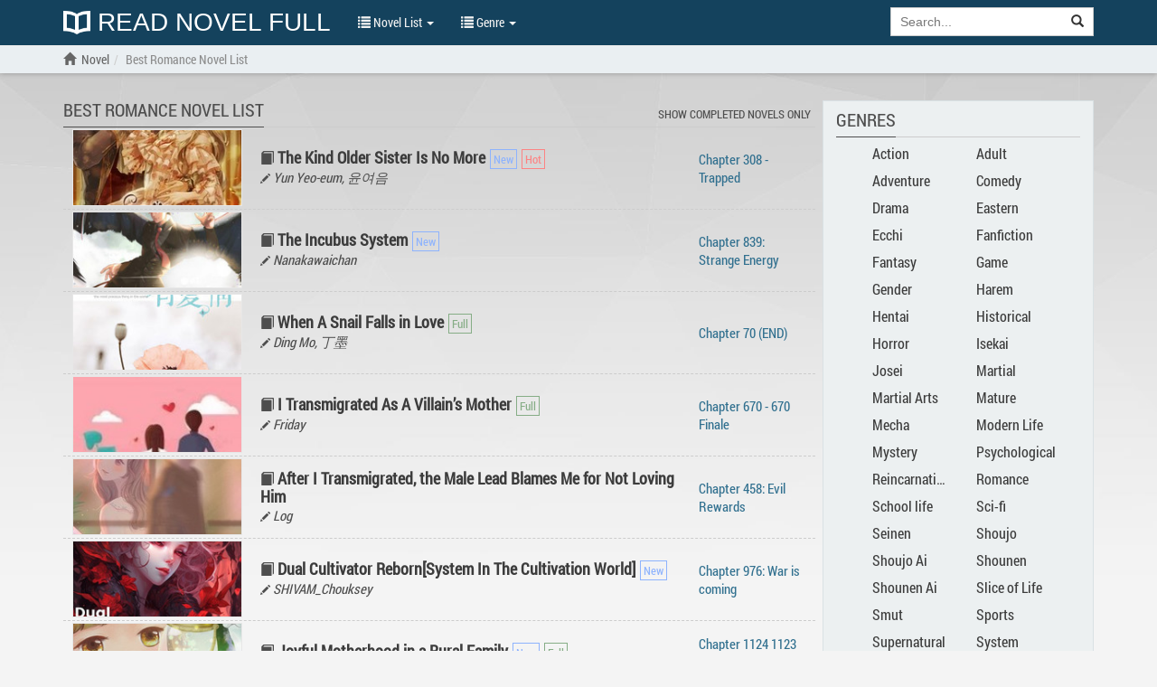

--- FILE ---
content_type: text/html; charset=UTF-8
request_url: https://readnovelfull.com/genres/romance?page=47
body_size: 8213
content:

<!DOCTYPE html><html lang="en-US"><head><meta charset="UTF-8"/><meta name="viewport"
              content="width=device-width, height=device-height, initial-scale=1.0, user-scalable=0, minimum-scale=1.0, maximum-scale=1.0"><meta property="fb:app_id" content="453186498422563" /><meta name="google-site-verification" content="FIBhNXTlyIHtTYr3KZCmYPhkyIu06TCrCrFr-27MQQc" /><meta name="msvalidate.01" content="67ADAE11A463DB133994222F11E36A4F" /><meta name="yandex-verification" content="8d071b401f62e958" /><meta name="title" content="Read Best Romance Novels online free - Page 47 - ReadNovelFull"><meta name="description" content="Read Romance novels online free from your Mobile, Tablet, PC, iOS, Android... Read english translated daily updated romance novels, romance books online for free Page 47 - "><meta name="keywords" content="Romance novel, Romance novels, Romance book, Romance books Page 47 - "><meta name="og:title" content="Read Best Romance Novels online free - Page 47 - ReadNovelFull"><meta name="og:description" content="Read Romance novels online free from your Mobile, Tablet, PC, iOS, Android... Read english translated daily updated romance novels, romance books online for free Page 47 - "><title>Read Best Romance Novels online free - Page 47 - ReadNovelFull</title><link rel="preload" href="/fonts/RobotoCondensed-Regular.woff" as="font" crossorigin="anonymous" /><link rel="preload" href="/fonts/glyphicons-halflings-regular.woff2" as="font" crossorigin="anonymous" /><link rel="shortcut icon" href="/img/favicon.ico" type="image/x-icon"><link rel="icon" href="/img/favicon.ico" type="image/x-icon"><link href='/css/style.min.css?v=6' rel='stylesheet' type='text/css'><link rel="prev" href="https://readnovelfull.com/genres/romance?page=46" /><link rel="canonical" href="https://readnovelfull.com/genres/romance?page=47" /><link rel="next" href="https://readnovelfull.com/genres/romance?page=48" /><meta name="csrf-param" content="_csrf"><meta name="csrf-token" content="-H_1IMcI2uuhozLFOCQA_vYhlIftUTT4Dwh5GhDuIfmRKaFuqDy1nJjhY7FyQ2W9o2bfwbkcbp5ff0tieptXmw=="><script type="text/javascript">
            const ajaxUrl = 'https://readnovelfull.com/ajax';
            const csrf = '-H_1IMcI2uuhozLFOCQA_vYhlIftUTT4Dwh5GhDuIfmRKaFuqDy1nJjhY7FyQ2W9o2bfwbkcbp5ff0tieptXmw==';
            const appInfo = {};
        </script><script type="text/javascript" src="/js/app.min.js"></script><script type="text/javascript" src="/js/scripts.min.js?v=12"></script></head><body><div id="wrapper"><header class="header" style="display: block"><div class="navbar navbar-default navbar-static-top" role="navigation" id="nav"><div class="container"><div class="navbar-header"><button type="button" class="navbar-toggle" data-toggle="collapse" data-target=".navbar-collapse"><span class="sr-only">Show menu</span><span class="icon-bar"></span><span class="icon-bar"></span><span class="icon-bar"></span></button><h5><a class="header-logo" href="/"
				       title="Read Novel Full"><img src="/img/logo.png" alt="Read Novel Full">
						Read Novel Full					</a></h5></div><div class="navbar-collapse collapse"><ul class="control nav navbar-nav "><li class="dropdown"><a href="#" class="dropdown-toggle" data-toggle="dropdown" title=""><span class="glyphicon glyphicon-list"></span> Novel List <span class="caret"></span></a><ul class="dropdown-menu" role="menu"><li><a href="/novel-list/latest-release-novel"
							       title="Latest Release">Latest Release</a></li><li><a href="/novel-list/hot-novel"
							       title="Hot Novel">Hot Novel</a></li><li><a href="/novel-list/completed-novel"
							       title="Completed Novel">Completed Novel</a></li><li><a href="/novel-list/most-popular-novel"
							       title="Most Popular">Most Popular</a></li></ul></li><li class="dropdown"><a href="#" class="dropdown-toggle" data-toggle="dropdown" title=""><span class="glyphicon glyphicon-list"></span> Genre <span class="caret"></span></a><div class="dropdown-menu multi-column"><div class="row"><div class="col-md-4"><ul class="dropdown-menu"><li><a href="/genres/action"
                           title="Action">Action</a></li><li><a href="/genres/adult"
                           title="Adult">Adult</a></li><li><a href="/genres/adventure"
                           title="Adventure">Adventure</a></li><li><a href="/genres/comedy"
                           title="Comedy">Comedy</a></li><li><a href="/genres/drama"
                           title="Drama">Drama</a></li><li><a href="/genres/eastern"
                           title="Eastern">Eastern</a></li><li><a href="/genres/ecchi"
                           title="Ecchi">Ecchi</a></li><li><a href="/genres/fanfiction"
                           title="Fanfiction">Fanfiction</a></li><li><a href="/genres/fantasy"
                           title="Fantasy">Fantasy</a></li><li><a href="/genres/game"
                           title="Game">Game</a></li><li><a href="/genres/gender+bender"
                           title="Gender Bender">Gender Bender</a></li><li><a href="/genres/harem"
                           title="Harem">Harem</a></li></ul></div><div class="col-md-4"><ul class="dropdown-menu"><li><a href="/genres/hentai"
                           title="Hentai">Hentai</a></li><li><a href="/genres/historical"
                           title="Historical">Historical</a></li><li><a href="/genres/horror"
                           title="Horror">Horror</a></li><li><a href="/genres/josei"
                           title="Josei">Josei</a></li><li><a href="/genres/martial+arts"
                           title="Martial Arts">Martial Arts</a></li><li><a href="/genres/mature"
                           title="Mature">Mature</a></li><li><a href="/genres/mecha"
                           title="Mecha">Mecha</a></li><li><a href="/genres/modern+life"
                           title="Modern Life">Modern Life</a></li><li><a href="/genres/mystery"
                           title="Mystery">Mystery</a></li><li><a href="/genres/psychological"
                           title="Psychological">Psychological</a></li><li><a href="/genres/reincarnation"
                           title="Reincarnation">Reincarnation</a></li><li><a href="/genres/romance"
                           title="Romance">Romance</a></li></ul></div><div class="col-md-4"><ul class="dropdown-menu"><li><a href="/genres/school+life"
                           title="School life">School life</a></li><li><a href="/genres/sci-fi"
                           title="Sci-fi">Sci-fi</a></li><li><a href="/genres/seinen"
                           title="Seinen">Seinen</a></li><li><a href="/genres/shoujo"
                           title="Shoujo">Shoujo</a></li><li><a href="/genres/shounen"
                           title="Shounen">Shounen</a></li><li><a href="/genres/slice+of+life"
                           title="Slice of Life">Slice of Life</a></li><li><a href="/genres/smut"
                           title="Smut">Smut</a></li><li><a href="/genres/sports"
                           title="Sports">Sports</a></li><li><a href="/genres/supernatural"
                           title="Supernatural">Supernatural</a></li><li><a href="/genres/system"
                           title="System">System</a></li><li><a href="/genres/tragedy"
                           title="Tragedy">Tragedy</a></li><li><a href="/genres/transmigration"
                           title="Transmigration">Transmigration</a></li></ul></div></div></div></li><li class="dropdown" id="options"><a href="javascript:void(0)" class="dropdown-toggle" data-toggle="dropdown"
						   aria-expanded="false"><span class="glyphicon glyphicon-cog"></span> Options <span
								class="caret"></span></a><div class="dropdown-menu dropdown-menu-right settings"><form class="form-horizontal"><div class="form-group form-group-sm"><label class="col-sm-2 col-md-5 control-label" for="option-background">Background</label><div class="col-sm-5 col-md-7"><select class="form-control" id="option-background"><option value="#F4F4F4">Light gray</option><option value="#E9EBEE">Light blue</option><option value="#F4F4E4">Light yellow</option><option value="#EAE4D3">Sepia</option><option value="#D5D8DC">Dark blue</option><option value="#FAFAC8">Dark yellow</option><option value="#EFEFAB">Wood grain</option><option value="#FFF">White</option><option value="#232323">Dark</option></select></div></div><div class="form-group form-group-sm"><label class="col-sm-2 col-md-5 control-label"
									       for="option-font-family">Font family</label><div class="col-sm-5 col-md-7"><select class="form-control" id="option-font-family"><option value="'Palatino Linotype', sans-serif">Palatino Linotype</option><option value="Bookerly, sans-serif">Bookerly</option><option value="Minion, sans-serif">Minion</option><option value="'Segoe UI', sans-serif">Segoe UI</option><option value="Roboto, sans-serif">Roboto</option><option value="'Roboto Condensed', sans-serif">Roboto Condensed</option><option value="'Patrick Hand', sans-serif">Patrick Hand</option><option value="'Noticia Text', sans-serif">Noticia Text</option><option value="'Times New Roman', sans-serif">Times New Roman</option><option value="Verdana, sans-serif">Verdana</option><option value="Tahoma, sans-serif">Tahoma</option><option value="Arial, sans-serif">Arial</option></select></div></div><div class="form-group form-group-sm"><label class="col-sm-2 col-md-5 control-label" for="option-font-size">Font size</label><div class="col-sm-5 col-md-7"><select class="form-control" id="option-font-size"><option value="16px">16</option><option value="18px">18</option><option value="20px">20</option><option value="22px">22</option><option value="24px">24</option><option value="26px">26</option><option value="28px">28</option><option value="30px">30</option><option value="32px">32</option><option value="34px">34</option><option value="36px">36</option><option value="38px">38</option><option value="40px">40</option></select></div></div><div class="form-group form-group-sm"><label class="col-sm-2 col-md-5 control-label" for="option-line-height">Line height</label><div class="col-sm-5 col-md-7"><select class="form-control" id="option-line-height"><option value="100%">100%</option><option value="120%">120%</option><option value="140%">140%</option><option value="160%">160%</option><option value="180%">180%</option><option value="200%">200%</option></select></div></div><div class="form-group form-group-sm"><label class="col-sm-2 col-md-5 control-label">Full frame</label><div class="col-sm-5 col-md-7"><label class="radio-inline" for="fluid-yes"><input type="radio" name="fluid-switch" id="fluid-yes" value="yes"> Yes</label><label class="radio-inline" for="fluid-no"><input type="radio" name="fluid-switch" id="fluid-no" value="no"
											       checked=""> No</label></div></div><div class="form-group form-group-sm"><label class="col-sm-2 col-md-5 control-label">No line break</label><div class="col-sm-5 col-md-7"><label class="radio-inline" for="onebreak-yes"><input type="radio" name="onebreak-switch" id="onebreak-yes"
											       value="yes"> Yes</label><label class="radio-inline" for="onebreak-no"><input type="radio" name="onebreak-switch" id="onebreak-no" value="no"
											       checked=""> No</label></div></div></form></div></li></ul><form class="navbar-form navbar-right"
				      action="/novel-list/search"><div class="input-group search-holder"><input class="form-control" id="search-input" type="search"
						       name="keyword" placeholder="Search..."><div class="input-group-btn"><button class="btn btn-default" type="submit"><span
									class="glyphicon glyphicon-search"></span></button></div></div><div class="list-group list-search-res hide"></div></form></div><!--/.nav-collapse --></div></div></header><main id="container" class=""
          style=""><div class="navbar-breadcrumb" style="display: block"><div class="container breadcrumb-container"><ol class="breadcrumb" itemscope itemtype="http://schema.org/BreadcrumbList"><li itemprop="itemListElement" itemscope
                    itemtype="http://schema.org/ListItem"><a href="/"><span class="glyphicon glyphicon-home"></span></a><a itemprop="item" href="/" title="ReadNovelFull"><span itemprop="name">Novel</span></a><meta itemprop="position" content="1"/></li><li itemprop="itemListElement" itemscope
                    itemtype="http://schema.org/ListItem"
                    class="active"><h1><a itemprop="item" href="/genres/romance?page=47" title="Best Romance Novel List"><span itemprop="name">Best Romance Novel List</span></a></h1><meta itemprop="position" content="2"/></li></ol></div></div><div class="container" id="list-page"><div class="col-xs-12 col-sm-12 col-md-9 col-novel-main archive"><div class="list list-novel col-xs-12"><div class="header-list"><h2>Best Romance Novel List</h2><div class="filter"><a href="/genres/romance/completed">
                                Show Completed Novels Only</a></div></div><div class="row"><div class="col-xs-3"><div><img src="https://img.readnovelfull.com/thumb/t-200x89/the-kind-older-sister-is-no-more-1736412224.jpg" class="cover" alt="The Kind Older Sister Is No More"></div></div><div class="col-xs-7"><div><span class="glyphicon glyphicon-book"></span><h3 class="novel-title"><a href="/the-kind-older-sister-is-no-more.html"
                                            title="The Kind Older Sister Is No More">The Kind Older Sister Is No More</a></h3><span class="label-title label-new"></span><span class="label-title label-hot"></span><span class="author"><span class="glyphicon glyphicon-pencil"></span>
						Yun Yeo-eum, 윤여음                    </span></div></div><div class="col-xs-2 text-info"><div><a href="/the-kind-older-sister-is-no-more/chapter-308-trapped.html"
                       title="Chapter 308 - Trapped"><span class="chr-text">Chapter 308 - Trapped</span></a></div></div></div><div class="row"><div class="col-xs-3"><div><img src="https://img.readnovelfull.com/thumb/t-200x89/the-incubus-system-1760490900.jpg" class="cover" alt="The Incubus System"></div></div><div class="col-xs-7"><div><span class="glyphicon glyphicon-book"></span><h3 class="novel-title"><a href="/the-incubus-system.html"
                                            title="The Incubus System">The Incubus System</a></h3><span class="label-title label-new"></span><span class="author"><span class="glyphicon glyphicon-pencil"></span>
						Nanakawaichan                    </span></div></div><div class="col-xs-2 text-info"><div><a href="/the-incubus-system/chapter-839-strange-energy.html"
                       title="Chapter 839: Strange Energy"><span class="chr-text">Chapter 839: Strange Energy</span></a></div></div></div><div class="row"><div class="col-xs-3"><div><img src="https://img.readnovelfull.com/thumb/t-200x89/when-a-snail-falls-in-love-BwMgYB7Usp.jpg" class="cover" alt="When A Snail Falls in Love"></div></div><div class="col-xs-7"><div><span class="glyphicon glyphicon-book"></span><h3 class="novel-title"><a href="/when-a-snail-falls-in-love-v1.html"
                                            title="When A Snail Falls in Love">When A Snail Falls in Love</a></h3><span class="label-title label-full"></span><span class="author"><span class="glyphicon glyphicon-pencil"></span>
						Ding Mo, 丁墨                    </span></div></div><div class="col-xs-2 text-info"><div><a href="/when-a-snail-falls-in-love/chapter-70-end-v1.html"
                       title="Chapter 70 (END)"><span class="chr-text">Chapter 70 (END)</span></a></div></div></div><div class="row"><div class="col-xs-3"><div><img src="https://img.readnovelfull.com/thumb/t-200x89/i-transmigrated-as-a-villain-s-mother-1686021450.jpg" class="cover" alt="I Transmigrated As A Villain’s Mother"></div></div><div class="col-xs-7"><div><span class="glyphicon glyphicon-book"></span><h3 class="novel-title"><a href="/i-transmigrated-as-a-villains-mother.html"
                                            title="I Transmigrated As A Villain’s Mother">I Transmigrated As A Villain’s Mother</a></h3><span class="label-title label-full"></span><span class="author"><span class="glyphicon glyphicon-pencil"></span>
						Friday                    </span></div></div><div class="col-xs-2 text-info"><div><a href="/i-transmigrated-as-a-villains-mother/chapter-670-670-finale.html"
                       title="Chapter 670 - 670 Finale"><span class="chr-text">Chapter 670 - 670 Finale</span></a></div></div></div><div class="row"><div class="col-xs-3"><div><img src="https://img.readnovelfull.com/thumb/t-200x89/after-i-transmigrated-the-male-lead-blames-me-for-not-loving-him-1720529804.jpg" class="cover" alt="After I Transmigrated, the Male Lead Blames Me for Not Loving Him"></div></div><div class="col-xs-7"><div><span class="glyphicon glyphicon-book"></span><h3 class="novel-title"><a href="/after-i-transmigrated-the-male-lead-blames-me-for-not-loving-him.html"
                                            title="After I Transmigrated, the Male Lead Blames Me for Not Loving Him">After I Transmigrated, the Male Lead Blames Me for Not Loving Him</a></h3><span class="author"><span class="glyphicon glyphicon-pencil"></span>
						Log                    </span></div></div><div class="col-xs-2 text-info"><div><a href="/after-i-transmigrated-the-male-lead-blames-me-for-not-loving-him/chapter-458-evil-rewards.html"
                       title="Chapter 458: Evil Rewards"><span class="chr-text">Chapter 458: Evil Rewards</span></a></div></div></div><div class="row"><div class="col-xs-3"><div><img src="https://img.readnovelfull.com/thumb/t-200x89/dual-cultivator-reborn-system-in-the-cultivation-world-1755834388.jpg" class="cover" alt="Dual Cultivator Reborn[System In The Cultivation World]"></div></div><div class="col-xs-7"><div><span class="glyphicon glyphicon-book"></span><h3 class="novel-title"><a href="/dual-cultivator-rebornsystem-in-the-cultivation-world.html"
                                            title="Dual Cultivator Reborn[System In The Cultivation World]">Dual Cultivator Reborn[System In The Cultivation World]</a></h3><span class="label-title label-new"></span><span class="author"><span class="glyphicon glyphicon-pencil"></span>
						SHIVAM_Chouksey                    </span></div></div><div class="col-xs-2 text-info"><div><a href="/dual-cultivator-rebornsystem-in-the-cultivation-world/chapter-976-war-is-coming.html"
                       title="Chapter 976: War is coming"><span class="chr-text">Chapter 976: War is coming</span></a></div></div></div><div class="row"><div class="col-xs-3"><div><img src="https://img.readnovelfull.com/thumb/t-200x89/joyful-motherhood-in-a-rural-family-1744420372.jpg" class="cover" alt="Joyful Motherhood in a Rural Family"></div></div><div class="col-xs-7"><div><span class="glyphicon glyphicon-book"></span><h3 class="novel-title"><a href="/joyful-motherhood-in-a-rural-family.html"
                                            title="Joyful Motherhood in a Rural Family">Joyful Motherhood in a Rural Family</a></h3><span class="label-title label-new"></span><span class="label-title label-full"></span><span class="author"><span class="glyphicon glyphicon-pencil"></span>
						Dou Dou Jiang                    </span></div></div><div class="col-xs-2 text-info"><div><a href="/joyful-motherhood-in-a-rural-family/chapter-1124-1123-the-grand-reunion-ending.html"
                       title="Chapter 1124 1123 The Grand Reunion Ending"><span class="chr-text">Chapter 1124 1123 The Grand Reunion Ending</span></a></div></div></div><div class="row"><div class="col-xs-3"><div><img src="https://img.readnovelfull.com/thumb/t-200x89/shift-the-side-character-heroine-1581840577.jpg" class="cover" alt="Shift! The Side-Character Heroine"></div></div><div class="col-xs-7"><div><span class="glyphicon glyphicon-book"></span><h3 class="novel-title"><a href="/shift-the-side-character-heroine-v1.html"
                                            title="Shift! The Side-Character Heroine">Shift! The Side-Character Heroine</a></h3><span class="label-title label-full"></span><span class="author"><span class="glyphicon glyphicon-pencil"></span>
						Drunk For Her, 醉卧笑伊人                    </span></div></div><div class="col-xs-2 text-info"><div><a href="/shift-the-side-character-heroine/chapter-773-end-the-eternal-heroine-grand-finale-v1.html"
                       title="Chapter 773 (END) - The Eternal Heroine (Grand Finale)"><span class="chr-text">Chapter 773 (END) - The Eternal Heroine (Grand Finale)</span></a></div></div></div><div class="row"><div class="col-xs-3"><div><img src="https://img.readnovelfull.com/thumb/t-200x89/empress-of-fortune-a-farm-girl-s-rise-1740968472.jpg" class="cover" alt="Empress of Fortune: A Farm Girl's Rise"></div></div><div class="col-xs-7"><div><span class="glyphicon glyphicon-book"></span><h3 class="novel-title"><a href="/empress-of-fortune-a-farm-girls-rise.html"
                                            title="Empress of Fortune: A Farm Girl's Rise">Empress of Fortune: A Farm Girl's Rise</a></h3><span class="label-title label-new"></span><span class="label-title label-full"></span><span class="author"><span class="glyphicon glyphicon-pencil"></span>
						Tea Warm                    </span></div></div><div class="col-xs-2 text-info"><div><a href="/empress-of-fortune-a-farm-girls-rise/chapter-663-extra-harmony-at-the-royal-court.html"
                       title="Chapter 663: Extra—Harmony at the Royal Court"><span class="chr-text">Chapter 663: Extra—Harmony at the Royal Court</span></a></div></div></div><div class="row"><div class="col-xs-3"><div><img src="https://img.readnovelfull.com/thumb/t-200x89/strategy-to-capture-that-scum-gong-1621587726.jpg" class="cover" alt="Strategy to Capture That Scum Gong"></div></div><div class="col-xs-7"><div><span class="glyphicon glyphicon-book"></span><h3 class="novel-title"><a href="/strategy-to-capture-that-scum-gong-v1.html"
                                            title="Strategy to Capture That Scum Gong">Strategy to Capture That Scum Gong</a></h3><span class="label-title label-full"></span><span class="author"><span class="glyphicon glyphicon-pencil"></span>
						Tức Mặc Dao, 即墨遥                    </span></div></div><div class="col-xs-2 text-info"><div><a href="/strategy-to-capture-that-scum-gong/chapter-ch2112-extra-afterwards-2-v1.html"
                       title="Chapter Ch211.2 - Extra: Afterwards (2)"><span class="chr-text">Chapter Ch211.2 - Extra: Afterwards (2)</span></a></div></div></div><div class="row"><div class="col-xs-3"><div><img src="https://img.readnovelfull.com/thumb/t-200x89/the-substitute-madam-amazes-the-world-once-more-1676953373.jpg" class="cover" alt="The Substitute Madam Amazes the World Once More"></div></div><div class="col-xs-7"><div><span class="glyphicon glyphicon-book"></span><h3 class="novel-title"><a href="/the-substitute-madam-amazes-the-world-once-more.html"
                                            title="The Substitute Madam Amazes the World Once More">The Substitute Madam Amazes the World Once More</a></h3><span class="label-title label-full"></span><span class="author"><span class="glyphicon glyphicon-pencil"></span>
						Flying Pikachu                    </span></div></div><div class="col-xs-2 text-info"><div><a href="/the-substitute-madam-amazes-the-world-once-more/chapter-520-end-a-complete-victory.html"
                       title="Chapter 520 (END) - A Complete Victory"><span class="chr-text">Chapter 520 (END) - A Complete Victory</span></a></div></div></div><div class="row"><div class="col-xs-3"><div><img src="https://img.readnovelfull.com/thumb/t-200x89/what-should-i-do-if-the-school-bully-is-interested-in-me-1623488977.jpg" class="cover" alt="What Should I Do if the School Bully is Interested in Me"></div></div><div class="col-xs-7"><div><span class="glyphicon glyphicon-book"></span><h3 class="novel-title"><a href="/what-should-i-do-if-the-school-bully-is-interested-in-me-v1.html"
                                            title="What Should I Do if the School Bully is Interested in Me">What Should I Do if the School Bully is Interested in Me</a></h3><span class="label-title label-full"></span><span class="author"><span class="glyphicon glyphicon-pencil"></span>
						时闲                    </span></div></div><div class="col-xs-2 text-info"><div><a href="/what-should-i-do-if-the-school-bully-is-interested-in-me/chapter-126-extra-7-im-a-pure-zero-seme-lin-che-x-hao-meng-end-v1.html"
                       title="Chapter 126 - Extra 7 – I'm a Pure Zero, Seme (Lin Che x Hao Meng) [End]"><span class="chr-text">Chapter 126 - Extra 7 – I'm a Pure Zero, Seme (Lin Che x Hao Meng) [End]</span></a></div></div></div><div class="row"><div class="col-xs-3"><div><img src="https://img.readnovelfull.com/thumb/t-200x89/rumor-has-it-that-i-m-pregnant-with-his-highness-child-1728891639.jpg" class="cover" alt="Rumor Has It That I’m Pregnant with His Highness’ Child"></div></div><div class="col-xs-7"><div><span class="glyphicon glyphicon-book"></span><h3 class="novel-title"><a href="/rumor-has-it-that-im-pregnant-with-his-highness-child.html"
                                            title="Rumor Has It That I’m Pregnant with His Highness’ Child">Rumor Has It That I’m Pregnant with His Highness’ Child</a></h3><span class="label-title label-full"></span><span class="author"><span class="glyphicon glyphicon-pencil"></span>
						Large Fruit                    </span></div></div><div class="col-xs-2 text-info"><div><a href="/rumor-has-it-that-im-pregnant-with-his-highness-child/chapter-677-forever-never-separated-4.html"
                       title="Chapter 677: Forever, Never Separated (4)"><span class="chr-text">Chapter 677: Forever, Never Separated (4)</span></a></div></div></div><div class="row"><div class="col-xs-3"><div><img src="https://img.readnovelfull.com/thumb/t-200x89/guide-on-how-to-fail-at-online-dating-VVf6ofyUo7.jpg" class="cover" alt="Guide on How to Fail at Online Dating"></div></div><div class="col-xs-7"><div><span class="glyphicon glyphicon-book"></span><h3 class="novel-title"><a href="/guide-on-how-to-fail-at-online-dating-v1.html"
                                            title="Guide on How to Fail at Online Dating">Guide on How to Fail at Online Dating</a></h3><span class="label-title label-full"></span><span class="author"><span class="glyphicon glyphicon-pencil"></span>
						Jiàng Zi Bèi, 酱子贝                    </span></div></div><div class="col-xs-2 text-info"><div><a href="/guide-on-how-to-fail-at-online-dating/chapter-121-extra-4.html"
                       title="Chapter 121 - Extra 4"><span class="chr-text">Chapter 121 - Extra 4</span></a></div></div></div><div class="row"><div class="col-xs-3"><div><img src="https://img.readnovelfull.com/thumb/t-200x89/the-true-mistress-has-a-thousand-hidden-identities-1640673453.jpg" class="cover" alt="The True Mistress Has A Thousand Hidden Identities"></div></div><div class="col-xs-7"><div><span class="glyphicon glyphicon-book"></span><h3 class="novel-title"><a href="/the-true-mistress-has-a-thousand-hidden-identities.html"
                                            title="The True Mistress Has A Thousand Hidden Identities">The True Mistress Has A Thousand Hidden Identities</a></h3><span class="author"><span class="glyphicon glyphicon-pencil"></span>
						Listening to Poems in Twilight Snowfall                    </span></div></div><div class="col-xs-2 text-info"><div><a href="/the-true-mistress-has-a-thousand-hidden-identities/298-chapter-298.html"
                       title="298 Chapter 298"><span class="chr-text">298 Chapter 298</span></a></div></div></div><div class="row"><div class="col-xs-3"><div><img src="https://img.readnovelfull.com/thumb/t-200x89/the-green-tea-s-crushing-victories-in-the-70s-WEYokKws63.jpg" class="cover" alt="The Green Tea’s Crushing Victories in the ’70s"></div></div><div class="col-xs-7"><div><span class="glyphicon glyphicon-book"></span><h3 class="novel-title"><a href="/the-green-teas-crushing-victories-in-the-70s.html"
                                            title="The Green Tea’s Crushing Victories in the ’70s">The Green Tea’s Crushing Victories in the ’70s</a></h3><span class="author"><span class="glyphicon glyphicon-pencil"></span>
						Yun ji jinxiu, 云吉锦绣                    </span></div></div><div class="col-xs-2 text-info"><div><a href="/the-green-teas-crushing-victories-in-the-70s/chapter-517.html"
                       title="Chapter 517"><span class="chr-text">Chapter 517</span></a></div></div></div><div class="row"><div class="col-xs-3"><div><img src="https://img.readnovelfull.com/thumb/t-200x89/the-domineering-glutton-of-the-future-1675305658.jpg" class="cover" alt="The Domineering Glutton Of The Future"></div></div><div class="col-xs-7"><div><span class="glyphicon glyphicon-book"></span><h3 class="novel-title"><a href="/the-domineering-glutton-of-the-future.html"
                                            title="The Domineering Glutton Of The Future">The Domineering Glutton Of The Future</a></h3><span class="label-title label-full"></span><span class="author"><span class="glyphicon glyphicon-pencil"></span>
						Yan Shi                    </span></div></div><div class="col-xs-2 text-info"><div><a href="/the-domineering-glutton-of-the-future/chapter-768-768-extra-second-child-2.html"
                       title="Chapter 768 - 768 Extra. Second Child (2)"><span class="chr-text">Chapter 768 - 768 Extra. Second Child (2)</span></a></div></div></div><div class="row"><div class="col-xs-3"><div><img src="https://img.readnovelfull.com/thumb/t-200x89/risou-no-himo-seikatsu-6GWap2wcTG.jpg" class="cover" alt="Risou no Himo Seikatsu"></div></div><div class="col-xs-7"><div><span class="glyphicon glyphicon-book"></span><h3 class="novel-title"><a href="/risou-no-himo-seikatsu-v1.html"
                                            title="Risou no Himo Seikatsu">Risou no Himo Seikatsu</a></h3><span class="author"><span class="glyphicon glyphicon-pencil"></span>
						Watanabe Tsunehiko                    </span></div></div><div class="col-xs-2 text-info"><div><a href="/risou-no-himo-seikatsu/volume-8-chapter-5-part1-v1.html"
                       title="Volume 8 Chapter 5 part1"><span class="chr-text">Volume 8 Chapter 5 part1</span></a></div></div></div><div class="row"><div class="col-xs-3"><div><img src="https://img.readnovelfull.com/thumb/t-200x89/It-s-Not-Easy-Being-Your-Love-Rival-s-Big-Brother-N4cyNSsydY.jpg" class="cover" alt="It's Not Easy Being Your Love Rival's Big Brother"></div></div><div class="col-xs-7"><div><span class="glyphicon glyphicon-book"></span><h3 class="novel-title"><a href="/its-not-easy-being-your-love-rivals-big-brother-v1.html"
                                            title="It's Not Easy Being Your Love Rival's Big Brother">It's Not Easy Being Your Love Rival's Big Brother</a></h3><span class="label-title label-full"></span><span class="author"><span class="glyphicon glyphicon-pencil"></span>
						精分柚子茶                    </span></div></div><div class="col-xs-2 text-info"><div><a href="/its-not-easy-being-your-love-rivals-big-brother/chapter-60-v1.html"
                       title="Chapter 60"><span class="chr-text">Chapter 60</span></a></div></div></div><div class="row"><div class="col-xs-3"><div><img src="https://img.readnovelfull.com/thumb/t-200x89/King-of-Classical-Music-UcHFN5TsI3.jpg" class="cover" alt="King of Classical Music"></div></div><div class="col-xs-7"><div><span class="glyphicon glyphicon-book"></span><h3 class="novel-title"><a href="/king-of-classical-music-v1.html"
                                            title="King of Classical Music">King of Classical Music</a></h3><span class="author"><span class="glyphicon glyphicon-pencil"></span>
						Mo Chen Huan, 莫晨欢                    </span></div></div><div class="col-xs-2 text-info"><div><a href="/king-of-classical-music/chapter-194.html"
                       title="Chapter 194"><span class="chr-text">Chapter 194</span></a></div></div></div></div></div><div class="visible-md-block visible-lg-block col-md-3 text-center col-sidebar"><div class="list list-novel list-genre col-xs-12"><div class="header-list"><h4>Genres</h4></div><div class="row"><div class="col-xs-6"><a href="/genres/action"
                                     title="Action">Action</a></div><div class="col-xs-6"><a href="/genres/adult"
                                     title="Adult">Adult</a></div><div class="col-xs-6"><a href="/genres/adventure"
                                     title="Adventure">Adventure</a></div><div class="col-xs-6"><a href="/genres/comedy"
                                     title="Comedy">Comedy</a></div><div class="col-xs-6"><a href="/genres/drama"
                                     title="Drama">Drama</a></div><div class="col-xs-6"><a href="/genres/eastern"
                                     title="Eastern">Eastern</a></div><div class="col-xs-6"><a href="/genres/ecchi"
                                     title="Ecchi">Ecchi</a></div><div class="col-xs-6"><a href="/genres/fanfiction"
                                     title="Fanfiction">Fanfiction</a></div><div class="col-xs-6"><a href="/genres/fantasy"
                                     title="Fantasy">Fantasy</a></div><div class="col-xs-6"><a href="/genres/game"
                                     title="Game">Game</a></div><div class="col-xs-6"><a href="/genres/gender+bender"
                                     title="Gender Bender">Gender Bender</a></div><div class="col-xs-6"><a href="/genres/harem"
                                     title="Harem">Harem</a></div><div class="col-xs-6"><a href="/genres/hentai"
                                     title="Hentai">Hentai</a></div><div class="col-xs-6"><a href="/genres/historical"
                                     title="Historical">Historical</a></div><div class="col-xs-6"><a href="/genres/horror"
                                     title="Horror">Horror</a></div><div class="col-xs-6"><a href="/genres/isekai"
                                     title="Isekai">Isekai</a></div><div class="col-xs-6"><a href="/genres/josei"
                                     title="Josei">Josei</a></div><div class="col-xs-6"><a href="/genres/martial"
                                     title="Martial">Martial</a></div><div class="col-xs-6"><a href="/genres/martial+arts"
                                     title="Martial Arts">Martial Arts</a></div><div class="col-xs-6"><a href="/genres/mature"
                                     title="Mature">Mature</a></div><div class="col-xs-6"><a href="/genres/mecha"
                                     title="Mecha">Mecha</a></div><div class="col-xs-6"><a href="/genres/modern+life"
                                     title="Modern Life">Modern Life</a></div><div class="col-xs-6"><a href="/genres/mystery"
                                     title="Mystery">Mystery</a></div><div class="col-xs-6"><a href="/genres/psychological"
                                     title="Psychological">Psychological</a></div><div class="col-xs-6"><a href="/genres/reincarnation"
                                     title="Reincarnation">Reincarnation</a></div><div class="col-xs-6"><a href="/genres/romance"
                                     title="Romance">Romance</a></div><div class="col-xs-6"><a href="/genres/school+life"
                                     title="School life">School life</a></div><div class="col-xs-6"><a href="/genres/sci-fi"
                                     title="Sci-fi">Sci-fi</a></div><div class="col-xs-6"><a href="/genres/seinen"
                                     title="Seinen">Seinen</a></div><div class="col-xs-6"><a href="/genres/shoujo"
                                     title="Shoujo">Shoujo</a></div><div class="col-xs-6"><a href="/genres/shoujo+ai"
                                     title="Shoujo Ai">Shoujo Ai</a></div><div class="col-xs-6"><a href="/genres/shounen"
                                     title="Shounen">Shounen</a></div><div class="col-xs-6"><a href="/genres/shounen+ai"
                                     title="Shounen Ai">Shounen Ai</a></div><div class="col-xs-6"><a href="/genres/slice+of+life"
                                     title="Slice of Life">Slice of Life</a></div><div class="col-xs-6"><a href="/genres/smut"
                                     title="Smut">Smut</a></div><div class="col-xs-6"><a href="/genres/sports"
                                     title="Sports">Sports</a></div><div class="col-xs-6"><a href="/genres/supernatural"
                                     title="Supernatural">Supernatural</a></div><div class="col-xs-6"><a href="/genres/system"
                                     title="System">System</a></div><div class="col-xs-6"><a href="/genres/tragedy"
                                     title="Tragedy">Tragedy</a></div><div class="col-xs-6"><a href="/genres/transmigration"
                                     title="Transmigration">Transmigration</a></div><div class="col-xs-6"><a href="/genres/urban"
                                     title="Urban">Urban</a></div><div class="col-xs-6"><a href="/genres/wuxia"
                                     title="Wuxia">Wuxia</a></div><div class="col-xs-6"><a href="/genres/xianxia"
                                     title="Xianxia">Xianxia</a></div><div class="col-xs-6"><a href="/genres/xuanhuan"
                                     title="Xuanhuan">Xuanhuan</a></div><div class="col-xs-6"><a href="/genres/yaoi"
                                     title="Yaoi">Yaoi</a></div><div class="col-xs-6"><a href="/genres/yuri"
                                     title="Yuri">Yuri</a></div></div></div><div class="list list-novel list-side col-xs-12"><div class="header-list"><h4>Hot romance Novel</h4></div><div class="row hot-item"><div class="col-xs-12"><div class="hot-num top-1">1</div><div class="s-title"><h3><a href="/genius-doctor-black-belly-miss.html"
                           title="Genius Doctor Black Belly Miss">Genius Doctor Black Belly Miss</a></h3></div><div class="genre nowrap"><a href="/genres/historical">Historical</a>, <a href="/genres/action">Action</a>, <a href="/genres/fantasy">Fantasy</a>, <a href="/genres/gender+bender">Gender Bender</a>, <a href="/genres/comedy">Comedy</a>, <a href="/genres/xuanhuan">Xuanhuan</a>, <a href="/genres/adventure">Adventure</a>, <a href="/genres/romance">Romance</a>, <a href="/genres/josei">Josei</a></div></div></div><div class="row hot-item"><div class="col-xs-12"><div class="hot-num top-2">2</div><div class="s-title"><h3><a href="/the-indomitable-master-of-elixirs-v1.html"
                           title="The Indomitable Master of Elixirs">The Indomitable Master of Elixirs</a></h3></div><div class="genre nowrap"><a href="/genres/josei">Josei</a>, <a href="/genres/xuanhuan">Xuanhuan</a>, <a href="/genres/comedy">Comedy</a>, <a href="/genres/action">Action</a>, <a href="/genres/adventure">Adventure</a>, <a href="/genres/romance">Romance</a>, <a href="/genres/martial+arts">Martial Arts</a>, <a href="/genres/fantasy">Fantasy</a></div></div></div><div class="row hot-item"><div class="col-xs-12"><div class="hot-num top-3">3</div><div class="s-title"><h3><a href="/the-wife-of-a-powerful-family-huo-shao-how-dare-you-flirt-with-me-v1.html"
                           title="The wife of a powerful family: Huo Shao, how dare you flirt with me">The wife of a powerful family: Huo Shao, how dare you flirt with me</a></h3></div><div class="genre nowrap"><a href="/genres/romance">Romance</a>, <a href="/genres/josei">Josei</a></div></div></div><div class="row hot-item"><div class="col-xs-12"><div class="hot-num top-4">4</div><div class="s-title"><h3><a href="/heaven-officials-blessing-novel.html"
                           title="Heaven Official’s Blessing">Heaven Official’s Blessing</a></h3></div><div class="genre nowrap"><a href="/genres/xuanhuan">Xuanhuan</a>, <a href="/genres/comedy">Comedy</a>, <a href="/genres/drama">Drama</a>, <a href="/genres/action">Action</a>, <a href="/genres/shounen+ai">Shounen Ai</a>, <a href="/genres/fantasy">Fantasy</a>, <a href="/genres/xianxia">Xianxia</a>, <a href="/genres/romance">Romance</a>, <a href="/genres/historical">Historical</a></div></div></div><div class="row hot-item"><div class="col-xs-12"><div class="hot-num top-5">5</div><div class="s-title"><h3><a href="/you-cannot-afford-to-offend-my-woman-v1.html"
                           title="You Cannot Afford To Offend My Woman">You Cannot Afford To Offend My Woman</a></h3></div><div class="genre nowrap"><a href="/genres/harem">Harem</a>, <a href="/genres/slice+of+life">Slice Of Life</a>, <a href="/genres/seinen">Seinen</a>, <a href="/genres/drama">Drama</a>, <a href="/genres/comedy">Comedy</a>, <a href="/genres/mature">Mature</a>, <a href="/genres/action">Action</a>, <a href="/genres/xuanhuan">Xuanhuan</a>, <a href="/genres/romance">Romance</a></div></div></div><div class="row hot-item"><div class="col-xs-12"><div class="hot-num top-6">6</div><div class="s-title"><h3><a href="/he-is-warmer-than-time.html"
                           title="He Is Warmer Than Time">He Is Warmer Than Time</a></h3></div><div class="genre nowrap"><a href="/genres/romance">Romance</a>, <a href="/genres/drama">Drama</a></div></div></div><div class="row hot-item"><div class="col-xs-12"><div class="hot-num top-7">7</div><div class="s-title"><h3><a href="/hi-my-sweet-lil-moe-wife.html"
                           title="Hi, My Sweet Lil Moe Wife!">Hi, My Sweet Lil Moe Wife!</a></h3></div><div class="genre nowrap"><a href="/genres/romance">Romance</a>, <a href="/genres/drama">Drama</a></div></div></div><div class="row hot-item"><div class="col-xs-12"><div class="hot-num top-8">8</div><div class="s-title"><h3><a href="/cultivating-in-secret-beside-a-demoness.html"
                           title="Cultivating In Secret Beside A Demoness">Cultivating In Secret Beside A Demoness</a></h3></div><div class="genre nowrap"><a href="/genres/xianxia">Xianxia</a>, <a href="/genres/romance">Romance</a>, <a href="/genres/adventure">Adventure</a>, <a href="/genres/action">Action</a></div></div></div><div class="row hot-item"><div class="col-xs-12"><div class="hot-num top-9">9</div><div class="s-title"><h3><a href="/scandal-supermodel.html"
                           title="Scandal Supermodel">Scandal Supermodel</a></h3></div><div class="genre nowrap"><a href="/genres/romance">Romance</a>, <a href="/genres/drama">Drama</a></div></div></div><div class="row hot-item"><div class="col-xs-12"><div class="hot-num top-10">10</div><div class="s-title"><h3><a href="/starting-as-a-son-in-law-to-establish-an-immortal-family.html"
                           title="Starting as a Son-in-law to Establish an immortal Family">Starting as a Son-in-law to Establish an immortal Family</a></h3></div><div class="genre nowrap"><a href="/genres/martial+arts">Martial Arts</a>, <a href="/genres/romance">Romance</a>, <a href="/genres/adult">Adult</a>, <a href="/genres/adventure">Adventure</a>, <a href="/genres/harem">Harem</a>, <a href="/genres/xianxia">Xianxia</a>, <a href="/genres/comedy">Comedy</a>, <a href="/genres/fantasy">Fantasy</a></div></div></div></div></div></div><div class="container text-center pagination-container"><div class="col-xs-12 col-sm-12 col-md-9 col-novel-main"><ul class="pagination pagination-sm"><li class="first"><a href="/genres/romance" data-page="0">« First</a></li><li class="prev"><a href="/genres/romance?page=46" data-page="45">&lt;</a></li><li><a href="/genres/romance?page=44" data-page="43">44</a></li><li><a href="/genres/romance?page=45" data-page="44">45</a></li><li><a href="/genres/romance?page=46" data-page="45">46</a></li><li class="active"><a href="/genres/romance?page=47" data-page="46">47</a></li><li><a href="/genres/romance?page=48" data-page="47">48</a></li><li><a href="/genres/romance?page=49" data-page="48">49</a></li><li><a href="/genres/romance?page=50" data-page="49">50</a></li><li class="next"><a href="/genres/romance?page=48" data-page="47">&gt;</a></li><li class="last"><a href="/genres/romance?page=70" data-page="69">Last »</a></li></ul></div></div></main><footer class="footer "><div class="container"><div class="hidden-xs col-sm-5"><strong>ReadNovelFull.Com</strong>
Read light novel, web novel, korean novel and chinese novel online for free. 
You can find hundreds of english translated light novel, web novel, korean novel and chinese novel which are daily updated! 
Read novels online, read light novel online, read online free, free light novel online.
<p>&nbsp;</p></div><ul class="col-xs-12 col-sm-7 list-unstyled"><li class="text-right pull-right"><a href="/site/contact" title="Contact">Contact</a> -
				<a href="/site/tos" title="ToS">ToS</a> -
				<a href="/site/sitemap.xml" target="_blank">Sitemap</a><a
					class="backtop" href="#" rel="nofollow" title=""><span
						class="glyphicon glyphicon-upload"></span></a></li></ul></div></footer></div><!-- Global site tag (gtag.js) - Google Analytics --><script async src="https://www.googletagmanager.com/gtag/js?id=UA-124605360-1"></script><script>
        window.dataLayer = window.dataLayer || [];
        function gtag(){dataLayer.push(arguments);}
        gtag('js', new Date());
        gtag('config', 'UA-124605360-1');
    </script><script defer src="https://static.cloudflareinsights.com/beacon.min.js/vcd15cbe7772f49c399c6a5babf22c1241717689176015" integrity="sha512-ZpsOmlRQV6y907TI0dKBHq9Md29nnaEIPlkf84rnaERnq6zvWvPUqr2ft8M1aS28oN72PdrCzSjY4U6VaAw1EQ==" data-cf-beacon='{"version":"2024.11.0","token":"83b45a78fdda4ef3b2c911c0048e9e9a","r":1,"server_timing":{"name":{"cfCacheStatus":true,"cfEdge":true,"cfExtPri":true,"cfL4":true,"cfOrigin":true,"cfSpeedBrain":true},"location_startswith":null}}' crossorigin="anonymous"></script>
</body></html>

--- FILE ---
content_type: application/javascript
request_url: https://readnovelfull.com/js/scripts.min.js?v=12
body_size: 5946
content:
const ajaxHotNovelsUrl=ajaxUrl+"/hot-novels";const ajaxLatestNovelsUrl=ajaxUrl+"/latest-novels";const ajaxNovelRateUrl=ajaxUrl+"/rate-novel";const ajaxReportChapterUrl=ajaxUrl+"/report-chapter";const ajaxUserSettingsUrl=ajaxUrl+"/user-settings";const ajaxIncreaseNovelViewsUrl=ajaxUrl+"/increase-novel-views";const ajaxIncreaseChapterViewsUrl=ajaxUrl+"/increase-chapter-views";const ajaxSearchNovelUrl=ajaxUrl+"/search-novel";const ajaxChapterOptionUrl=ajaxUrl+"/chapter-option";const ajaxChapterArchiveUrl=ajaxUrl+"/chapter-archive";function blockScript(b){const a=Array.from(document.getElementsByTagName("SCRIPT"));if(a.length>0){a.forEach(function(c){if(c.src.includes(b)){c.remove()}})}}function blockScriptContent(b){const a=Array.from(document.getElementsByTagName("SCRIPT"));if(a.length>0){a.forEach(function(c){if(c.innerHTML.includes(b)){c.remove()}})}}function blockIns(){const a=Array.from(document.getElementsByTagName("INS"));if(a.length>0){a.forEach(function(b){b.remove()})}}function blockIframe(){const a=Array.from(document.getElementsByTagName("IFRAME"));if(a.length>0){a.forEach(function(b){b.remove()})}}function observerBlockScript(){const a=new MutationObserver(function(e,c){for(let index in e){const b=e[index];const d=Array.from(b.addedNodes);d.forEach(function(g){if(g.nodeType===1&&g.tagName==="SCRIPT"){const h=g.src||"";if(h.includes("googlesyndication.com")||h.includes("adsbygoogle")){g.type="javascript/blocked"}const f=function(i){if(g.getAttribute("type")==="javascript/blocked"){i.preventDefault()}g.removeEventListener("beforescriptexecute",f)};g.addEventListener("beforescriptexecute",f)}});if(d&&d.some(function(f){return f.nodeName==="SCRIPT"})){blockScriptContent("adsbygoogle");blockScript("googlesyndication.com");blockScript("adsbygoogle")}if(d&&d.some(function(f){return f.nodeName==="INS"})){blockIns()}if(d&&d.some(function(f){return f.nodeName==="IFRAME"})){blockIframe()}}});a.observe(document,{childList:true,subtree:true});window.addEventListener("DOMContentLoaded",function(){setTimeout(function(){a.disconnect()},30000)})}$(function(){const n=screen.width<=768;function c(q,p,r){$.ajax({method:"GET",url:p,data:r}).done(function(s){q.fadeOut(50,function(){q.html("");q.fadeIn(50,function(){q.html(s);a()})})})}function m(){$("#hot-genre-select").on("change",function(){const p=$(this).val();c($("#index-novel-hot").find(".index-novel"),ajaxHotNovelsUrl,{genre:p})})}function o(){$("#new-genre-select").on("change",function(){const p=$(this).val();c($("#novel-list-index").find(".index-novel"),ajaxLatestNovelsUrl,{genre:p})})}function a(){$(".chr-text").each(function(q,p){if(n){var r=$(this).html();r=r.replace("Chapter ","C");r=r.replace("Volume ","V");$(this).html(r)}})}function h(){const q=$("#search-input");q.val(getUrlParameter("keyword"));const r=$(".list-search-res");var p=null;q.keyup(function(){var s="";clearTimeout(p);s=$(this).val();0===s.length?r.html("").addClass("hide"):3<=s.length&&(r.html('<img src="/img/loading-search.gif" alt="loading">').removeClass("hide"),p=setTimeout(function(){g(s)},300))});q.bind("paste",function(){clearTimeout(p);var s=this;setTimeout(function(){var t=$(s).val();0===t.length?r.html("").addClass("hide"):3<=t.length&&(r.html('<img src="/img/loading-search.gif" alt="loading">').removeClass("hide"),p=setTimeout(function(){g(t)},300))},0)});$("html").click(function(s){q!==s.target.id&&$(".list-search-res").html("").addClass("hide")})}function g(p){$.get(ajaxSearchNovelUrl,{keyword:p}).done(function(q){$(".list-search-res").html(q)})}function b(){$(".panel-collapse").on("show.bs.collapse",function(){$(this).siblings(".panel-heading").addClass("active")}),$(".panel-collapse").on("hide.bs.collapse",function(){$(this).siblings(".panel-heading").removeClass("active")})}function l(){if(!appInfo.android){return""}var q=appInfo.android.url;var p=appInfo.android.version;var r='<div id="install-app-modal" class="modal fade" tabindex="-1" role="dialog">\n  <div class="modal-dialog" role="document" style="z-index: 999999">\n    <div class="modal-content">\n      <div class="modal-header">\n        <button type="button" class="close" data-dismiss="modal" aria-label="Close"><span aria-hidden="true">&times;</span></button>\n        <h4 class="modal-title">Install App</h4>\n      </div>\n      <div class="modal-body" style="text-align: center">\n        <p><strong>ReadNovelFull</strong> Android App version '+p+' with new features. Install now !!!</p>        <p><a href="'+q+'" title="Android App ReadNovelFull" target="_blank">               <img alt="Android App ReadNovelFull" width="100" height="100"                    src="/img/app-icon.png"></a>        </p>        <p><a href="'+q+'"                title="Android App ReadNovelFull" target="_blank"><strong class="text-info">NovelFull - Reading novel online & offline</strong></a></p>      </div>\n      <div class="modal-footer">\n        <button type="button" class="btn btn-default" onclick="installLater(30);">Installed</button>\n        <button type="button" class="btn btn-default" onclick="installLater(1);">Later</button>\n        <a type="button" class="btn btn-danger" onclick="installLater(30);"           href="'+q+'" target="_blank">Install</a>      </div>\n    </div>\n  </div>\n</div>';return r}function e(){if(!appInfo.ios){return""}var q=appInfo.ios.url;var p=appInfo.ios.version;var r='<div id="install-app-modal" class="modal fade" tabindex="-1" role="dialog">\n  <div class="modal-dialog" role="document" style="z-index: 999999">\n    <div class="modal-content">\n      <div class="modal-header">\n        <button type="button" class="close" data-dismiss="modal" aria-label="Close"><span aria-hidden="true">&times;</span></button>\n        <h4 class="modal-title">Install App</h4>\n      </div>\n      <div class="modal-body" style="text-align: center">\n        <p><strong>ReadNovelFull</strong> iOS App version '+p+' with new features. Install now !!!</p>        <p><a href="'+q+'" title="iOS App ReadNovelFull" target="_blank">               <img alt="iOS App ReadNovelFull" width="100" height="100"                    src="/img/app-icon.png"></a>        </p>        <p><a href="'+q+'"                title="iOS App ReadNovelFull" target="_blank"><strong class="text-info">NovelFull - Reading novel online & offline</strong></a></p>      </div>\n      <div class="modal-footer">\n        <button type="button" class="btn btn-default" onclick="installLater(30);">Installed</button>\n        <button type="button" class="btn btn-default" onclick="installLater(1);">Later</button>\n        <a type="button" class="btn btn-danger" onclick="installLater(30);"           href="'+q+'" target="_blank">Install</a>      </div>\n    </div>\n  </div>\n</div>';return r}function d(){var p=false;(function(q){if(/(android|bb\d+|meego).+mobile|avantgo|bada\/|blackberry|blazer|compal|elaine|fennec|hiptop|iemobile|ip(hone|od)|iris|kindle|lge |maemo|midp|mmp|mobile.+firefox|netfront|opera m(ob|in)i|palm( os)?|phone|p(ixi|re)\/|plucker|pocket|psp|series(4|6)0|symbian|treo|up\.(browser|link)|vodafone|wap|windows ce|xda|xiino|android|ipad|playbook|silk/i.test(q)||/1207|6310|6590|3gso|4thp|50[1-6]i|770s|802s|a wa|abac|ac(er|oo|s\-)|ai(ko|rn)|al(av|ca|co)|amoi|an(ex|ny|yw)|aptu|ar(ch|go)|as(te|us)|attw|au(di|\-m|r |s )|avan|be(ck|ll|nq)|bi(lb|rd)|bl(ac|az)|br(e|v)w|bumb|bw\-(n|u)|c55\/|capi|ccwa|cdm\-|cell|chtm|cldc|cmd\-|co(mp|nd)|craw|da(it|ll|ng)|dbte|dc\-s|devi|dica|dmob|do(c|p)o|ds(12|\-d)|el(49|ai)|em(l2|ul)|er(ic|k0)|esl8|ez([4-7]0|os|wa|ze)|fetc|fly(\-|_)|g1 u|g560|gene|gf\-5|g\-mo|go(\.w|od)|gr(ad|un)|haie|hcit|hd\-(m|p|t)|hei\-|hi(pt|ta)|hp( i|ip)|hs\-c|ht(c(\-| |_|a|g|p|s|t)|tp)|hu(aw|tc)|i\-(20|go|ma)|i230|iac( |\-|\/)|ibro|idea|ig01|ikom|im1k|inno|ipaq|iris|ja(t|v)a|jbro|jemu|jigs|kddi|keji|kgt( |\/)|klon|kpt |kwc\-|kyo(c|k)|le(no|xi)|lg( g|\/(k|l|u)|50|54|\-[a-w])|libw|lynx|m1\-w|m3ga|m50\/|ma(te|ui|xo)|mc(01|21|ca)|m\-cr|me(rc|ri)|mi(o8|oa|ts)|mmef|mo(01|02|bi|de|do|t(\-| |o|v)|zz)|mt(50|p1|v )|mwbp|mywa|n10[0-2]|n20[2-3]|n30(0|2)|n50(0|2|5)|n7(0(0|1)|10)|ne((c|m)\-|on|tf|wf|wg|wt)|nok(6|i)|nzph|o2im|op(ti|wv)|oran|owg1|p800|pan(a|d|t)|pdxg|pg(13|\-([1-8]|c))|phil|pire|pl(ay|uc)|pn\-2|po(ck|rt|se)|prox|psio|pt\-g|qa\-a|qc(07|12|21|32|60|\-[2-7]|i\-)|qtek|r380|r600|raks|rim9|ro(ve|zo)|s55\/|sa(ge|ma|mm|ms|ny|va)|sc(01|h\-|oo|p\-)|sdk\/|se(c(\-|0|1)|47|mc|nd|ri)|sgh\-|shar|sie(\-|m)|sk\-0|sl(45|id)|sm(al|ar|b3|it|t5)|so(ft|ny)|sp(01|h\-|v\-|v )|sy(01|mb)|t2(18|50)|t6(00|10|18)|ta(gt|lk)|tcl\-|tdg\-|tel(i|m)|tim\-|t\-mo|to(pl|sh)|ts(70|m\-|m3|m5)|tx\-9|up(\.b|g1|si)|utst|v400|v750|veri|vi(rg|te)|vk(40|5[0-3]|\-v)|vm40|voda|vulc|vx(52|53|60|61|70|80|81|83|85|98)|w3c(\-| )|webc|whit|wi(g |nc|nw)|wmlb|wonu|x700|yas\-|your|zeto|zte\-/i.test(q.substr(0,4))){p=true}})(navigator.userAgent||navigator.vendor||window.opera);return p}function k(){var p=navigator.userAgent.toLowerCase();return p.indexOf("android")>-1}function j(){var p=navigator.userAgent.toLowerCase();return/ipad|iphone|ipod/.test(p)&&!window.MSStream}function i(){if($.cookie("install_app")){return}if(!d()){return}var p="";if(k()){p=l()}if(j()){p=e()}if(!p){return}$("body").append(p);$("#install-app-modal").modal("show")}function f(){var q=$.cookie("_ga");if(!q){return}var p=q.replace(/^.+\.(.+?\..+?)$/,"$1");if(p){$.cookie("_gaClientId",p,{path:"/",expires:365})}}m();o();a();h();b();i();f();$("#page_jump").bind("click",function(p){p.stopPropagation()})});function installLater(a){$.cookie("install_app",1,{path:"/",expires:a});$("#install-app-modal").modal("hide")}function getUrlParameter(b){var e=decodeURIComponent(window.location.search.substring(1)),d=e.split("&"),f,c;for(c=0;c<d.length;c++){f=d[c].split("=");if(f[0]===b){var a=f[1]===undefined?"":f[1];return a.replace(/\+/g," ").trim()}}}function increaseNovelViews(a){$.ajax({url:ajaxIncreaseNovelViewsUrl,data:{id:a,_csrf:csrf},type:"POST"})}function increaseChapterViews(a){$.ajax({url:ajaxIncreaseChapterViewsUrl,data:{id:a,_csrf:csrf},type:"POST"})}function chapterJump(c,a,b){$(".chr-nav").on("click","button.chr-jump",function(){$("button.chr-jump").attr("disabled",!0);$.get(ajaxChapterOptionUrl,{novelId:c,currentChapterId:a}).done(function(d){$(".chr-jump").replaceWith(d);$(".chr-jump").val(b);$(".chr-jump").on("change",function(){window.location=$(this).val()})})})}function loadChapterArchive(a){$.get(ajaxChapterArchiveUrl,{novelId:a}).done(function(b){$("#chapter-archive").replaceWith(b)})}function chapterDetail(d,b){$navBar=$(".toggle-nav-open");$navBar.on("click",function(){var j=$(this).hasClass("active")?"close":"open";i("nav-bar",j);c("nav-bar",j);$("header").toggle();$(".navbar-breadcrumb").toggle()});$nextChap=$("#next_chap");$prevChap=$("#prev_chap");$(document).keydown(function(l){var j=l.target.tagName.toLowerCase();if(j=="input"||j=="textarea"){return}var k=l.charCode?l.charCode:l.keyCode;if(k==39||k==68){if(!$nextChap.attr("disabled")){window.location=$nextChap.attr("href")}}else{if(k==37||k==65){if(!$prevChap.attr("disabled")){window.location=$prevChap.attr("href")}}}});$container=$("#container");$footer=$("footer");$chapter=$("#chapter");$chapterContent=$("#chr-content");var a=$chapterContent.html();$options=$("#options");$options.show();$optionBackground=$("#option-background");$optionFontFamily=$("#option-font-family");$optionFontSize=$("#option-font-size");$optionLineHeight=$("#option-line-height");$optionFluidSwitch=$("input[type=radio][name=fluid-switch]");$optionNoLineBreak=$("input[type=radio][name=onebreak-switch]");$optionBackground.on("change",function(){i("background",$(this).val());c("background",$(this).val())});$optionFontFamily.on("change",function(){i("font-family",$(this).val());c("font-family",$(this).val())});$optionFontSize.on("change",function(){i("font-size",$(this).val());c("font-size",$(this).val())});$optionLineHeight.on("change",function(){i("line-height",$(this).val());c("line-height",$(this).val())});$optionFluidSwitch.on("change",function(){i("fluid-switch",$(this).val());c("fluid-switch",$(this).val())});$optionNoLineBreak.on("change",function(){i("onebreak-switch",$(this).val());c("onebreak-switch",$(this).val())});function i(j,k){if(!k){return}switch(j){case"background":$container.css("background-color",k);if(k=="#232323"){$container.addClass("dark-background");$footer.addClass("footer-dark")}else{$container.removeClass("dark-background");$footer.removeClass("footer-dark")}break;case"font-family":$chapterContent.css("font-family",k);break;case"font-size":$chapterContent.css("font-size",k);break;case"line-height":$chapterContent.css("line-height",k);break;case"nav-bar":if(k=="open"){$("body").addClass("toggleNav");$("#container").addClass("active");$navBar.find(".glyphicon").removeClass("glyphicon-menu-up").addClass("glyphicon-menu-down");$navBar.addClass("active")}else{$navBar.removeClass("active");$("#container").removeClass("active");$navBar.find(".glyphicon").removeClass("glyphicon-menu-down").addClass("glyphicon-menu-up");$("body").removeClass("toggleNav")}break;case"fluid-switch":if(k=="yes"){$chapter.removeClass("container");$chapter.addClass("container-fluid")}else{$chapter.addClass("container");$chapter.removeClass("container-fluid")}break;case"onebreak-switch":if(k=="yes"){$chapterContent.html(e($chapterContent.html()))}else{$chapterContent.html(g(a))}break}}function c(l,n){var m=h();switch(l){case"background":m.background=n;break;case"font-family":m.fontFamily=n;break;case"font-size":m.fontSize=n;break;case"line-height":m.lineHeight=n;break;case"nav-bar":m.navBar=n;break;case"fluid-switch":m.fluidSwitch=n;break;case"onebreak-switch":m.onebreakSwitch=n;break}var j=new Date();j.setTime(j.getTime()+(7*24*60*60*1000));$.cookie("chapter_style",JSON.stringify(m),{path:"/",expires:j});var k={style:m};$.ajax({method:"POST",url:ajaxUserSettingsUrl,data:{settings:JSON.stringify(k),_csrf:csrf}}).done(function(o){console.log(o)})}function g(o){var l="<p>";var n=o.split(l);var k="";for(var m in n){var j=n[m].trim();k+="<p>"+j;if(j.indexOf("</p>")===-1){k+="</p>"}k+="<br>"}k=k.replace(/(<br\s*\/?>){1,}/gi,"<br>");k=k.replace(/<p><br><br><\/p>/gi,"");return k}function e(k){var j=k;j=j.replace(/<br>/g,"");return j}function h(){var j=$.cookie("chapter_style");if(j){j=JSON.parse(j)}else{j={}}if(!j.background){j.background="#F4F4F4"}if(!j.fontFamily){j.fontFamily="Arial, sans-serif"}if(!j.fontSize){j.fontSize="18px"}if(!j.lineHeight){j.lineHeight="160%"}if(!j.fluidSwitch){j.fluidSwitch="no"}if(!j.onebreakSwitch){j.onebreakSwitch="no"}if(!j.navBar){j.navBar="close"}return j}var f=h();$optionBackground.val(f.background);$optionFontFamily.val(f.fontFamily);$optionFontSize.val(f.fontSize);$optionLineHeight.val(f.lineHeight);if(f.navBar=="open"){}$optionFluidSwitch.val([f.fluidSwitch]);$optionNoLineBreak.val([f.onebreakSwitch]);d.chapter=b;jQuery(document).ready(function(){var j=10;var n=$.cookie("novels_history");if(n){n=JSON.parse(n)}else{n=[]}for(var m in n){var k=n[m];if(k.id==d.id){n.splice(m,1);break}}if(n.length==j){n.splice(-1,1)}n.unshift(d);var l=new Date();l.setTime(l.getTime()+(7*24*60*60*1000));$.cookie("novels_history",JSON.stringify(n),{path:"/",expires:l})});$("#chr-error").on("click",function(){console.log("chr-error");const o=prompt("Please describe error","");if(o!==null){const j=window.location.href;const n=navigator.userAgent;const m=JSON.stringify(h());const k=$chapterContent.html();const l="\n - OriginUrl: "+j+"\n\n - UserAgent: "+n+"\n\n - Style: "+m+"\n\n - Content: \n\n"+k;$.ajax({method:"GET",url:ajaxReportChapterUrl,data:{chapterId:b.id,reason:o,content:l}}).done(function(p){console.log(p)});alert("Thanks report")}});chapterJump(d.id,b.id,b.url)}function novelDetail(){$(".showmore a").on("click",function(f){f.preventDefault();var g=$(this);g.parent().css({height:0});$(".desc-text").css({"max-height":"2000px"})});var e=$.cookie("novels_rating");if(e){e=JSON.parse(e)}else{e=[]}$rating=$("#rating");$rating.rateit({max:10,step:1,backingfld:"#rateVal"});var a=["Nothing to say...","WTF","What the hell is this ?!","Lolz","Normal","Not bad","Uhm... Good","Good","Best","Wonderful"];$rating.bind("over",function(f,g){$(this).attr("title",a[g-1]);$("#text__rating").html(a[g-1])});$rating.bind("mouseleave",function(){$("#text__rating").html("")});const c=$rating.data("novel-id");if(d(c)){$rating.rateit("readonly",true)}else{$rating.bind("rated",function(h){var f=$(this);var g=f.rateit("value");b(c);f.rateit("readonly",true);$.ajax({url:ajaxNovelRateUrl,data:{id:c,value:g,_csrf:csrf},type:"POST",success:function(i){alert("Thank you for your rating!")},error:function(k,j,i){$("#response").append('<li style="color:red">'+j+"</li>")}})})}function d(h){for(var g in e){var f=e[g];if(f.id==h){return true}}return false}function b(l){var g={id:l};var k=false;for(var j in e){var f=e[j];if(f.id==g.id){k=true;break}}if(!k){e.push(g)}var h=new Date();h.setTime(h.getTime()+(7*24*60*60*1000));$.cookie("novels_rating",JSON.stringify(e),{path:"/",expires:h})}$("#novel-detail-tabs").find('a[href="#tab-chapters"]').on("shown.bs.tab",function(f){if($("#chapter-archive").find(".loading").length){loadChapterArchive(c)}});$("#novel-detail-tabs").find('a[href="#tab-comment"]').on("shown.bs.tab",function(f){showNovelComment()});if(location.hash!==""){$('a[href="'+location.hash.replace("-title","")+'"]').tab("show")}$('a[data-toggle="tab"]').on("shown.bs.tab",function(f){location.hash=$(f.target).attr("href").substr(1)+"-title"})}function siteIndex(){const a=screen.width<=768;var e=$.cookie("novels_history");if(e){e=JSON.parse(e)}else{e=[]}if(e.length>0){e=e.slice(0,5);$novelHistory=$("#novel-history-main");$novelHistory.append('<div class="header-list"><h2>Your novel reading</h2></div>');for(var d in e){var b=e[d];var c='<div class="row"><div class="col-xs-7 col-sm-6 col-md-8 col-title-history"><span class="glyphicon glyphicon-chevron-right"></span>';c+='<h3><a href="'+b.url+'">'+b.name+"</a></h3></div>";c+='<div class="col-xs-5 col-sm-6 col-md-4 text-info">';c+='&nbsp;&nbsp;<a href="'+b.chapter.url+'"><span class="chr-text">'+b.chapter.name+"</span></a></div>";c+="</div></div>";if(a){c=c.replace("Chapter ","C");c=c.replace("Volume ","V")}$novelHistory.append(c)}$novelHistory=$("#novel-history-sidebar");$novelHistory.append('<div class="header-list"><h2>Your novel reading</h2></div>');for(var d in e){var b=e[d];var c='<div class="row"><div class="col-md-5 col-lg-7"><span class="glyphicon glyphicon-chevron-right"></span>';c+='<h3><a href="'+b.url+'">'+b.name+"</a></h3></div>";c+='<div class="col-md-7 col-lg-5 text-info">';c+='&nbsp;&nbsp;<a href="'+b.chapter.url+'"><span class="chr-text">'+b.chapter.name+"</span></a></div>";c+="</div></div>";if(a){c=c.replace("Chapter ","C");c=c.replace("Volume ","V")}$novelHistory.append(c)}}};